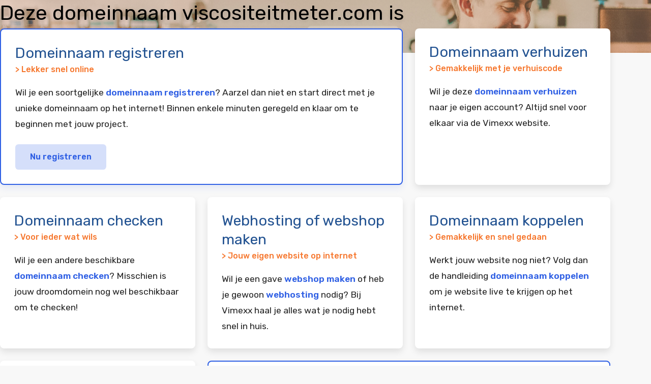

--- FILE ---
content_type: text/html; charset=UTF-8
request_url: http://viscositeitmeter.com/
body_size: 4866
content:

<!DOCTYPE html>
<html lang="nl">

    <head>
        <meta name="viewport" content="width=device-width, initial-scale=1">
        <meta name="description" content="Deze domeinnaam is geregistreerd en geparkeerd bij Vimexx">

        <meta charset="UTF-8">
        <link rel="shortcut icon" href="favicon.png" type="image/x-icon">
        <link rel="stylesheet" href="style.css">
        <link rel="preconnect" href="https://fonts.googleapis.com">
        <link rel="preconnect" href="https://fonts.gstatic.com" crossorigin>
        <link href="https://fonts.googleapis.com/css2?family=Rubik:wght@300..900&display=swap" rel="stylesheet">
    </head>

<body>
    <main>

            <div class="header">
                <div class="container">
                    <h1>Deze domeinnaam viscositeitmeter.com is geregistreerd en geparkeerd bij <a href="https://www.google.nl/search?q=Vimexx"  title="Vimexx">Vimexx</a></h1>
                </div>
            </div>


            <div class="container">
                <div class="gridwrapper">
                    <div class="card featured">
                        <h2>Domeinnaam registreren</h2>
                        <p class="small">> Lekker snel online</p>
                        <p>Wil je een soortgelijke <a href="https://www.google.nl/search?q=Domeinnaam+registreren+vimexx" title="domeinnaam registreren vimexx">domeinnaam registreren</a>? Aarzel dan niet en start direct met je unieke domeinnaam op het internet! Binnen enkele minuten geregeld en klaar om te beginnen met jouw project.</p>
                        <a href="https://www.google.nl/search?q=Domeinnaam+registreren+vimexx" title="domeinnaam registreren vimexx" id="button">Nu registreren</a>
                    </div>
                    <div class="card">
                        <h2>Domeinnaam verhuizen</h2>
                        <p class="small">> Gemakkelijk met je verhuiscode</p>

                        <p>Wil je deze <a href="https://www.google.nl/search?q=Domeinnaam+verhuizen+vimexx" title="Domeinnaam verhuizen vimexx">domeinnaam verhuizen</a> naar je eigen account? Altijd snel voor elkaar via de Vimexx website.</p>
                    </div>
                    <div class="card">
                        <h2>Domeinnaam checken</h2>
                        <p class="small">> Voor ieder wat wils</p>

                        <p>Wil je een andere beschikbare <a href="https://www.google.nl/search?q=Domeinnaam+checken+vimexx" title="Domeinnaam checken vimexx">domeinnaam checken</a>? Misschien is jouw droomdomein nog wel beschikbaar om te checken!</p>
                    </div>
                    <div class="card">
                        <h2>Webhosting of webshop maken</h2>
                        <p class="small">> Jouw eigen website op internet</p>

                        <p>Wil je een gave <a href="https://www.google.nl/search?q=Webshop+maken+vimexx" title="Webshop maken vimexx">webshop maken</a> of heb je gewoon <a href="https://www.google.nl/search?q=Webhosting+Vimexx" title="Webhosting Vimexx">webhosting</a> nodig? Bij Vimexx haal je alles wat je nodig hebt snel in huis.</p>
                    </div>
                    <div class="card">
                        <h2>Domeinnaam koppelen</h2>
                        <p class="small">> Gemakkelijk en snel gedaan</p>

                        <p>Werkt jouw website nog niet? Volg dan de handleiding <a href="https://www.google.nl/search?q=Vimexx+domeinnaam+koppelen" title="Vimexx domeinnaam koppelen">domeinnaam koppelen</a> om je website live te krijgen op het internet.</p>
                    </div>

                    <div class="card">
                        <h2>VPS server</h2>
                        <p class="small">> Voor de echte nerds</p>

                        <p>De goedkoopste budget <a href="https://www.google.nl/search?q=VPS+server+vimexx" title="VPS server Vimexx" >VPS server</a> van Nederland en Belgie met een sublieme performance en uptime? Bestel en zet je project binnen enkele minuten online.</p>
                    </div>
                    <div class="card featured2">
                        <h2>Dedicated server</h2>
                        <p class="small">> Voor je groeiende website</p>

                        <p>Voor de meeste rekenkracht kan je altijd terecht met de krachtigste <a href="https://www.google.nl/search?q=Goedkope+dedicated+servers+vimexx" title="Goedkope dedicated servers Vimexx">goedkope dedicated servers</a> van Nederland en Belgie. Speciaal voor jou volledig naar wens geconfigureerd op ons platform.</p>
                        <a href="https://www.google.nl/search?q=Goedkope+dedicated+servers+vimexx" title="Goedkope dedicated servers Vimexx" id="button">Direct configureren</a>
                    </div>
                </div>
            </div>

    </main>

</body>

</html>
        

--- FILE ---
content_type: text/css
request_url: http://viscositeitmeter.com/style.css
body_size: 3214
content:
body {
  font-family: 'Rubik', sans-serif;
  
}

/* Box sizing rules */
*,
*::before,
*::after {
  box-sizing: border-box;
}

/* Remove default margin */
body,
h1,
h2,
h3,
h4,
p {
  margin: 0;
  padding: 0;
}

/* Set core body defaults */
body {
  min-height: 100vh;
  line-height: 1.5;
  background-color: rgb(248, 248, 248);
}

main {
  padding-bottom: 10rem;
}

.header {
  background: rgb(226,144,89);
  background-image: linear-gradient(140deg, rgba(226,144,89,0.3) 0%, rgba(238,189,123,0.3) 72%, rgba(240,185,153,0.3) 100%), url('background_small.jpg');
  background-size: cover;
  background-position: 100%;
  padding-block: 6rem 8rem;
  margin-bottom: 2rem;
}

@media (max-width: 40rem) {
  .header {
    background-image: linear-gradient(140deg, rgba(226,144,89,0.9) 0%, rgba(238,189,123,0.9) 72%, rgba(240,185,153,0.9) 100%), url('background_small.jpg');
  } 
}

.container {
  max-width: 75rem;
  margin-inline: auto;
  padding-inline: 2rem;
}


.gridwrapper {
  display: grid;
  grid-template-columns: 
    repeat(auto-fit, minmax(15rem, 1fr) );
  gap: 1.5rem;
  margin-top: -5rem;
}

@media (min-width: 30rem) {
  .gridwrapper {
    grid-template-columns: 
    repeat(auto-fit, minmax(15rem, 1fr) );  
  }
}

@media (min-width: 50rem) {
  .gridwrapper {
    grid-template-columns: 
    repeat(auto-fit, minmax(20rem, 1fr) );  
  }

  .card.featured {
    grid-column: span 2;
    border: 2px solid rgb(48, 96, 228);
    box-shadow: 0 0.4rem 0.8rem rgba(48, 96, 228, 0.1);
  }
  
}

@media (min-width: 68rem) {
  .card.featured2 {
    grid-column: span 2;
    border: 2px solid rgb(48, 96, 228);
    box-shadow: 0 0.4rem 0.8rem rgba(48, 96, 228, 0.1);
  }
  
}

.card {
  border-radius: 8px;
  padding: 1.75rem;
  background-color: white;
  box-shadow: 0 0.4rem 0.8rem rgba(0, 0, 0, 0.1);
  position: relative;
}

p {
  color: rgb(37, 37, 37);
  font-size: 1.1rem;
  font-weight: 400;
  line-height: 1.8;
}

a {
  text-decoration: none;
  color: rgb(48, 96, 228);
  font-weight: 560;
  transition: 0.3s ease;
}

h1 {
  font-size: 2.5rem;
  font-weight: 400;
  color: rgba(0, 0, 0 / 0.9);
  max-width: 20ch;
  text-shadow: 0 0.2rem 0.4rem rgba(0 0 0 / 0.1);
  line-height: 1.3;
}

@media (min-width: 65rem) {
  h1 {
    max-width: 35ch;
  }
  
}

h1 > a {
  font-weight: 450;
  color: rgb(48, 96, 228);
  background-color: rgba(255, 255, 255, 0.2);
  padding: 0.2rem 1.2rem;
  border-radius: 0.4rem;
}

h1 > a:hover {
  background-color: rgba(48 96 228 / 1);
  color: rgb(255, 255, 255);
  text-decoration: none;
}

a:hover {
  color: rgb(223, 102, 10);
  background-color: rgba(255, 255, 255, 0.815);
  text-decoration: underline;
}

h2 {
  font-size: 1.8rem;
  font-weight: 400;
  color: rgb(34, 82, 145);
  line-height: 1.3;
}

.small {
  font-size: 1rem;
  margin-bottom: 1rem;
  color: rgb(246, 119, 46);
  font-weight: 500;
}

#button {
  padding: 0.8rem 1.8rem;
  font-weight: 600;
  border: 0;
  border-radius: 0.4rem;
  background-color: rgba(48 96 228 / 0.2);
  color: rgba(48 96 228 / 1);
  display: block;
  width: max-content;
  margin-top: 1.5rem;
  transition: 0.3s ease;
}

#button:hover {
  background-color: rgba(48 96 228 / 1);
  color: rgb(255, 255, 255);
  text-decoration: none;
}
